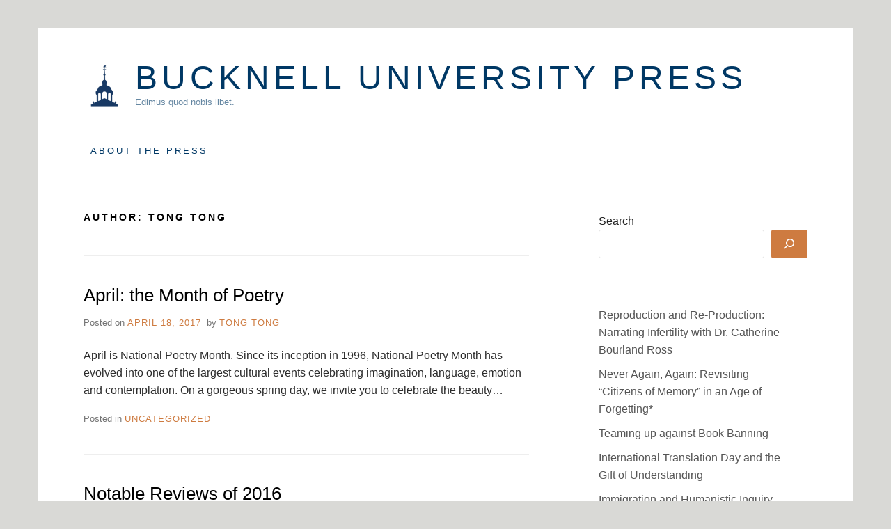

--- FILE ---
content_type: text/html; charset=UTF-8
request_url: http://upress.blogs.bucknell.edu/author/tt015/
body_size: 30618
content:
<!doctype html>
<html lang="en-US" class="no-js">
<head>
	<meta charset="UTF-8">
	<meta name="viewport" content="width=device-width, initial-scale=1, minimum-scale=1">
	<link rel="profile" href="http://gmpg.org/xfn/11">

	<script>(function(H){H.className = H.className.replace(/\bno-js\b/,'js')})(document.documentElement);</script>
<title>Tong Tong &#8211; Bucknell University Press</title>
<meta name='robots' content='max-image-preview:large' />
	<style>img:is([sizes="auto" i], [sizes^="auto," i]) { contain-intrinsic-size: 3000px 1500px }</style>
	<link rel="alternate" type="application/rss+xml" title="Bucknell University Press &raquo; Feed" href="http://upress.blogs.bucknell.edu/feed/" />
<link rel="alternate" type="application/rss+xml" title="Bucknell University Press &raquo; Comments Feed" href="http://upress.blogs.bucknell.edu/comments/feed/" />
<link rel="alternate" type="application/rss+xml" title="Bucknell University Press &raquo; Posts by Tong Tong Feed" href="http://upress.blogs.bucknell.edu/author/tt015/feed/" />
<script type="text/javascript">
/* <![CDATA[ */
window._wpemojiSettings = {"baseUrl":"https:\/\/s.w.org\/images\/core\/emoji\/15.0.3\/72x72\/","ext":".png","svgUrl":"https:\/\/s.w.org\/images\/core\/emoji\/15.0.3\/svg\/","svgExt":".svg","source":{"concatemoji":"http:\/\/upress.blogs.bucknell.edu\/wp-includes\/js\/wp-emoji-release.min.js?ver=6.7.2"}};
/*! This file is auto-generated */
!function(i,n){var o,s,e;function c(e){try{var t={supportTests:e,timestamp:(new Date).valueOf()};sessionStorage.setItem(o,JSON.stringify(t))}catch(e){}}function p(e,t,n){e.clearRect(0,0,e.canvas.width,e.canvas.height),e.fillText(t,0,0);var t=new Uint32Array(e.getImageData(0,0,e.canvas.width,e.canvas.height).data),r=(e.clearRect(0,0,e.canvas.width,e.canvas.height),e.fillText(n,0,0),new Uint32Array(e.getImageData(0,0,e.canvas.width,e.canvas.height).data));return t.every(function(e,t){return e===r[t]})}function u(e,t,n){switch(t){case"flag":return n(e,"\ud83c\udff3\ufe0f\u200d\u26a7\ufe0f","\ud83c\udff3\ufe0f\u200b\u26a7\ufe0f")?!1:!n(e,"\ud83c\uddfa\ud83c\uddf3","\ud83c\uddfa\u200b\ud83c\uddf3")&&!n(e,"\ud83c\udff4\udb40\udc67\udb40\udc62\udb40\udc65\udb40\udc6e\udb40\udc67\udb40\udc7f","\ud83c\udff4\u200b\udb40\udc67\u200b\udb40\udc62\u200b\udb40\udc65\u200b\udb40\udc6e\u200b\udb40\udc67\u200b\udb40\udc7f");case"emoji":return!n(e,"\ud83d\udc26\u200d\u2b1b","\ud83d\udc26\u200b\u2b1b")}return!1}function f(e,t,n){var r="undefined"!=typeof WorkerGlobalScope&&self instanceof WorkerGlobalScope?new OffscreenCanvas(300,150):i.createElement("canvas"),a=r.getContext("2d",{willReadFrequently:!0}),o=(a.textBaseline="top",a.font="600 32px Arial",{});return e.forEach(function(e){o[e]=t(a,e,n)}),o}function t(e){var t=i.createElement("script");t.src=e,t.defer=!0,i.head.appendChild(t)}"undefined"!=typeof Promise&&(o="wpEmojiSettingsSupports",s=["flag","emoji"],n.supports={everything:!0,everythingExceptFlag:!0},e=new Promise(function(e){i.addEventListener("DOMContentLoaded",e,{once:!0})}),new Promise(function(t){var n=function(){try{var e=JSON.parse(sessionStorage.getItem(o));if("object"==typeof e&&"number"==typeof e.timestamp&&(new Date).valueOf()<e.timestamp+604800&&"object"==typeof e.supportTests)return e.supportTests}catch(e){}return null}();if(!n){if("undefined"!=typeof Worker&&"undefined"!=typeof OffscreenCanvas&&"undefined"!=typeof URL&&URL.createObjectURL&&"undefined"!=typeof Blob)try{var e="postMessage("+f.toString()+"("+[JSON.stringify(s),u.toString(),p.toString()].join(",")+"));",r=new Blob([e],{type:"text/javascript"}),a=new Worker(URL.createObjectURL(r),{name:"wpTestEmojiSupports"});return void(a.onmessage=function(e){c(n=e.data),a.terminate(),t(n)})}catch(e){}c(n=f(s,u,p))}t(n)}).then(function(e){for(var t in e)n.supports[t]=e[t],n.supports.everything=n.supports.everything&&n.supports[t],"flag"!==t&&(n.supports.everythingExceptFlag=n.supports.everythingExceptFlag&&n.supports[t]);n.supports.everythingExceptFlag=n.supports.everythingExceptFlag&&!n.supports.flag,n.DOMReady=!1,n.readyCallback=function(){n.DOMReady=!0}}).then(function(){return e}).then(function(){var e;n.supports.everything||(n.readyCallback(),(e=n.source||{}).concatemoji?t(e.concatemoji):e.wpemoji&&e.twemoji&&(t(e.twemoji),t(e.wpemoji)))}))}((window,document),window._wpemojiSettings);
/* ]]> */
</script>
<style id='wp-emoji-styles-inline-css' type='text/css'>

	img.wp-smiley, img.emoji {
		display: inline !important;
		border: none !important;
		box-shadow: none !important;
		height: 1em !important;
		width: 1em !important;
		margin: 0 0.07em !important;
		vertical-align: -0.1em !important;
		background: none !important;
		padding: 0 !important;
	}
</style>
<link rel='stylesheet' id='wp-block-library-css' href='http://upress.blogs.bucknell.edu/wp-includes/css/dist/block-library/style.min.css?ver=6.7.2' type='text/css' media='all' />
<style id='classic-theme-styles-inline-css' type='text/css'>
/*! This file is auto-generated */
.wp-block-button__link{color:#fff;background-color:#32373c;border-radius:9999px;box-shadow:none;text-decoration:none;padding:calc(.667em + 2px) calc(1.333em + 2px);font-size:1.125em}.wp-block-file__button{background:#32373c;color:#fff;text-decoration:none}
</style>
<style id='global-styles-inline-css' type='text/css'>
:root{--wp--preset--aspect-ratio--square: 1;--wp--preset--aspect-ratio--4-3: 4/3;--wp--preset--aspect-ratio--3-4: 3/4;--wp--preset--aspect-ratio--3-2: 3/2;--wp--preset--aspect-ratio--2-3: 2/3;--wp--preset--aspect-ratio--16-9: 16/9;--wp--preset--aspect-ratio--9-16: 9/16;--wp--preset--color--black: #272727;--wp--preset--color--cyan-bluish-gray: #abb8c3;--wp--preset--color--white: #ffffff;--wp--preset--color--pale-pink: #f78da7;--wp--preset--color--vivid-red: #cf2e2e;--wp--preset--color--luminous-vivid-orange: #ff6900;--wp--preset--color--luminous-vivid-amber: #fcb900;--wp--preset--color--light-green-cyan: #7bdcb5;--wp--preset--color--vivid-green-cyan: #00d084;--wp--preset--color--pale-cyan-blue: #8ed1fc;--wp--preset--color--vivid-cyan-blue: #0693e3;--wp--preset--color--vivid-purple: #9b51e0;--wp--preset--color--red: #e2574c;--wp--preset--color--orange: #ffbc49;--wp--preset--color--green: #00d084;--wp--preset--color--blue: #0693e3;--wp--preset--color--gray: #767676;--wp--preset--color--light-gray: #eee;--wp--preset--gradient--vivid-cyan-blue-to-vivid-purple: linear-gradient(135deg,rgba(6,147,227,1) 0%,rgb(155,81,224) 100%);--wp--preset--gradient--light-green-cyan-to-vivid-green-cyan: linear-gradient(135deg,rgb(122,220,180) 0%,rgb(0,208,130) 100%);--wp--preset--gradient--luminous-vivid-amber-to-luminous-vivid-orange: linear-gradient(135deg,rgba(252,185,0,1) 0%,rgba(255,105,0,1) 100%);--wp--preset--gradient--luminous-vivid-orange-to-vivid-red: linear-gradient(135deg,rgba(255,105,0,1) 0%,rgb(207,46,46) 100%);--wp--preset--gradient--very-light-gray-to-cyan-bluish-gray: linear-gradient(135deg,rgb(238,238,238) 0%,rgb(169,184,195) 100%);--wp--preset--gradient--cool-to-warm-spectrum: linear-gradient(135deg,rgb(74,234,220) 0%,rgb(151,120,209) 20%,rgb(207,42,186) 40%,rgb(238,44,130) 60%,rgb(251,105,98) 80%,rgb(254,248,76) 100%);--wp--preset--gradient--blush-light-purple: linear-gradient(135deg,rgb(255,206,236) 0%,rgb(152,150,240) 100%);--wp--preset--gradient--blush-bordeaux: linear-gradient(135deg,rgb(254,205,165) 0%,rgb(254,45,45) 50%,rgb(107,0,62) 100%);--wp--preset--gradient--luminous-dusk: linear-gradient(135deg,rgb(255,203,112) 0%,rgb(199,81,192) 50%,rgb(65,88,208) 100%);--wp--preset--gradient--pale-ocean: linear-gradient(135deg,rgb(255,245,203) 0%,rgb(182,227,212) 50%,rgb(51,167,181) 100%);--wp--preset--gradient--electric-grass: linear-gradient(135deg,rgb(202,248,128) 0%,rgb(113,206,126) 100%);--wp--preset--gradient--midnight: linear-gradient(135deg,rgb(2,3,129) 0%,rgb(40,116,252) 100%);--wp--preset--font-size--small: 13px;--wp--preset--font-size--medium: 20px;--wp--preset--font-size--large: 36px;--wp--preset--font-size--x-large: 42px;--wp--preset--spacing--20: 0.44rem;--wp--preset--spacing--30: 0.67rem;--wp--preset--spacing--40: 1rem;--wp--preset--spacing--50: 1.5rem;--wp--preset--spacing--60: 2.25rem;--wp--preset--spacing--70: 3.38rem;--wp--preset--spacing--80: 5.06rem;--wp--preset--shadow--natural: 6px 6px 9px rgba(0, 0, 0, 0.2);--wp--preset--shadow--deep: 12px 12px 50px rgba(0, 0, 0, 0.4);--wp--preset--shadow--sharp: 6px 6px 0px rgba(0, 0, 0, 0.2);--wp--preset--shadow--outlined: 6px 6px 0px -3px rgba(255, 255, 255, 1), 6px 6px rgba(0, 0, 0, 1);--wp--preset--shadow--crisp: 6px 6px 0px rgba(0, 0, 0, 1);}:where(.is-layout-flex){gap: 0.5em;}:where(.is-layout-grid){gap: 0.5em;}body .is-layout-flex{display: flex;}.is-layout-flex{flex-wrap: wrap;align-items: center;}.is-layout-flex > :is(*, div){margin: 0;}body .is-layout-grid{display: grid;}.is-layout-grid > :is(*, div){margin: 0;}:where(.wp-block-columns.is-layout-flex){gap: 2em;}:where(.wp-block-columns.is-layout-grid){gap: 2em;}:where(.wp-block-post-template.is-layout-flex){gap: 1.25em;}:where(.wp-block-post-template.is-layout-grid){gap: 1.25em;}.has-black-color{color: var(--wp--preset--color--black) !important;}.has-cyan-bluish-gray-color{color: var(--wp--preset--color--cyan-bluish-gray) !important;}.has-white-color{color: var(--wp--preset--color--white) !important;}.has-pale-pink-color{color: var(--wp--preset--color--pale-pink) !important;}.has-vivid-red-color{color: var(--wp--preset--color--vivid-red) !important;}.has-luminous-vivid-orange-color{color: var(--wp--preset--color--luminous-vivid-orange) !important;}.has-luminous-vivid-amber-color{color: var(--wp--preset--color--luminous-vivid-amber) !important;}.has-light-green-cyan-color{color: var(--wp--preset--color--light-green-cyan) !important;}.has-vivid-green-cyan-color{color: var(--wp--preset--color--vivid-green-cyan) !important;}.has-pale-cyan-blue-color{color: var(--wp--preset--color--pale-cyan-blue) !important;}.has-vivid-cyan-blue-color{color: var(--wp--preset--color--vivid-cyan-blue) !important;}.has-vivid-purple-color{color: var(--wp--preset--color--vivid-purple) !important;}.has-black-background-color{background-color: var(--wp--preset--color--black) !important;}.has-cyan-bluish-gray-background-color{background-color: var(--wp--preset--color--cyan-bluish-gray) !important;}.has-white-background-color{background-color: var(--wp--preset--color--white) !important;}.has-pale-pink-background-color{background-color: var(--wp--preset--color--pale-pink) !important;}.has-vivid-red-background-color{background-color: var(--wp--preset--color--vivid-red) !important;}.has-luminous-vivid-orange-background-color{background-color: var(--wp--preset--color--luminous-vivid-orange) !important;}.has-luminous-vivid-amber-background-color{background-color: var(--wp--preset--color--luminous-vivid-amber) !important;}.has-light-green-cyan-background-color{background-color: var(--wp--preset--color--light-green-cyan) !important;}.has-vivid-green-cyan-background-color{background-color: var(--wp--preset--color--vivid-green-cyan) !important;}.has-pale-cyan-blue-background-color{background-color: var(--wp--preset--color--pale-cyan-blue) !important;}.has-vivid-cyan-blue-background-color{background-color: var(--wp--preset--color--vivid-cyan-blue) !important;}.has-vivid-purple-background-color{background-color: var(--wp--preset--color--vivid-purple) !important;}.has-black-border-color{border-color: var(--wp--preset--color--black) !important;}.has-cyan-bluish-gray-border-color{border-color: var(--wp--preset--color--cyan-bluish-gray) !important;}.has-white-border-color{border-color: var(--wp--preset--color--white) !important;}.has-pale-pink-border-color{border-color: var(--wp--preset--color--pale-pink) !important;}.has-vivid-red-border-color{border-color: var(--wp--preset--color--vivid-red) !important;}.has-luminous-vivid-orange-border-color{border-color: var(--wp--preset--color--luminous-vivid-orange) !important;}.has-luminous-vivid-amber-border-color{border-color: var(--wp--preset--color--luminous-vivid-amber) !important;}.has-light-green-cyan-border-color{border-color: var(--wp--preset--color--light-green-cyan) !important;}.has-vivid-green-cyan-border-color{border-color: var(--wp--preset--color--vivid-green-cyan) !important;}.has-pale-cyan-blue-border-color{border-color: var(--wp--preset--color--pale-cyan-blue) !important;}.has-vivid-cyan-blue-border-color{border-color: var(--wp--preset--color--vivid-cyan-blue) !important;}.has-vivid-purple-border-color{border-color: var(--wp--preset--color--vivid-purple) !important;}.has-vivid-cyan-blue-to-vivid-purple-gradient-background{background: var(--wp--preset--gradient--vivid-cyan-blue-to-vivid-purple) !important;}.has-light-green-cyan-to-vivid-green-cyan-gradient-background{background: var(--wp--preset--gradient--light-green-cyan-to-vivid-green-cyan) !important;}.has-luminous-vivid-amber-to-luminous-vivid-orange-gradient-background{background: var(--wp--preset--gradient--luminous-vivid-amber-to-luminous-vivid-orange) !important;}.has-luminous-vivid-orange-to-vivid-red-gradient-background{background: var(--wp--preset--gradient--luminous-vivid-orange-to-vivid-red) !important;}.has-very-light-gray-to-cyan-bluish-gray-gradient-background{background: var(--wp--preset--gradient--very-light-gray-to-cyan-bluish-gray) !important;}.has-cool-to-warm-spectrum-gradient-background{background: var(--wp--preset--gradient--cool-to-warm-spectrum) !important;}.has-blush-light-purple-gradient-background{background: var(--wp--preset--gradient--blush-light-purple) !important;}.has-blush-bordeaux-gradient-background{background: var(--wp--preset--gradient--blush-bordeaux) !important;}.has-luminous-dusk-gradient-background{background: var(--wp--preset--gradient--luminous-dusk) !important;}.has-pale-ocean-gradient-background{background: var(--wp--preset--gradient--pale-ocean) !important;}.has-electric-grass-gradient-background{background: var(--wp--preset--gradient--electric-grass) !important;}.has-midnight-gradient-background{background: var(--wp--preset--gradient--midnight) !important;}.has-small-font-size{font-size: var(--wp--preset--font-size--small) !important;}.has-medium-font-size{font-size: var(--wp--preset--font-size--medium) !important;}.has-large-font-size{font-size: var(--wp--preset--font-size--large) !important;}.has-x-large-font-size{font-size: var(--wp--preset--font-size--x-large) !important;}
:where(.wp-block-post-template.is-layout-flex){gap: 1.25em;}:where(.wp-block-post-template.is-layout-grid){gap: 1.25em;}
:where(.wp-block-columns.is-layout-flex){gap: 2em;}:where(.wp-block-columns.is-layout-grid){gap: 2em;}
:root :where(.wp-block-pullquote){font-size: 1.5em;line-height: 1.6;}
</style>
<link rel='stylesheet' id='miniva-style-css' href='http://upress.blogs.bucknell.edu/wp-content/themes/miniva/style.css?ver=1.7.1' type='text/css' media='all' />
<style id='miniva-style-inline-css' type='text/css'>
.page-numbers.current, a.page-numbers:hover, .search-form .search-submit, .tagcloud a:hover, .calendar_wrap #today, .bypostauthor > article .fn, #submit, input[type="submit"], button[type="submit"], #infinite-handle span, .fp-post .fp-readmore-link:hover { background-color: hsl(25, 59%, 53%); }@media (min-width: 768px) { ul.primary-menu > li:hover > a { background-color: hsl(25, 59%, 53%); } }a, .post-navigation a:hover, .jetpack-social-navigation a:hover, .widget a:hover, .calendar_wrap a, .jetpack_widget_social_icons a:hover, .entry-title a:hover { color: hsl(25, 59%, 53%); }#submit:hover, input[type="submit"]:hover, button[type="submit"]:hover, #infinite-handle:hover span { background-color: hsl(25, 59%, 40%); }
</style>
<link rel="https://api.w.org/" href="http://upress.blogs.bucknell.edu/wp-json/" /><link rel="alternate" title="JSON" type="application/json" href="http://upress.blogs.bucknell.edu/wp-json/wp/v2/users/2614" /><link rel="EditURI" type="application/rsd+xml" title="RSD" href="https://upress.blogs.bucknell.edu/xmlrpc.php?rsd" />
<meta name="generator" content="WordPress 6.7.2" />
		<style type="text/css">
					.site-title a,
			.site-description,
			.primary-menu > li > a {
				color: #003865;
			}
			.header-cart .icon,
			.header-search .search-form label .icon {
				fill: #003865;
			}

		
					</style>
		<style type="text/css" id="custom-background-css">
body.custom-background { background-color: #d9d9d6; }
</style>
	<link rel="icon" href="http://upress.blogs.bucknell.edu/files/2023/11/cropped-BUPress-512x512-Icon-32x32.jpg" sizes="32x32" />
<link rel="icon" href="http://upress.blogs.bucknell.edu/files/2023/11/cropped-BUPress-512x512-Icon-192x192.jpg" sizes="192x192" />
<link rel="apple-touch-icon" href="http://upress.blogs.bucknell.edu/files/2023/11/cropped-BUPress-512x512-Icon-180x180.jpg" />
<meta name="msapplication-TileImage" content="http://upress.blogs.bucknell.edu/files/2023/11/cropped-BUPress-512x512-Icon-270x270.jpg" />
</head>

<body class="archive author author-tt015 author-2614 custom-background wp-custom-logo wp-embed-responsive hfeed boxed sidebar-right posts-small logo-top menu-default logo-default submenu-light">


<svg viewBox="0 0 16 16" xmlns="http://www.w3.org/2000/svg" style="display:none;">
	<symbol viewBox="0 0 16 16" id="search"><title>search</title> <path d="M14.7,13.3L11,9.6c0.6-0.9,1-2,1-3.1C12,3.5,9.5,1,6.5,1S1,3.5,1,6.5S3.5,12,6.5,12c1.2,0,2.2-0.4,3.1-1l3.7,3.7L14.7,13.3z
	 M2.5,6.5c0-2.2,1.8-4,4-4s4,1.8,4,4s-1.8,4-4,4S2.5,8.7,2.5,6.5z"/> </symbol>
	<symbol viewBox="0 0 16 16" id="expand"><title>expand</title> <polygon points="8,12.7 1.3,6 2.7,4.6 8,9.9 13.3,4.6 14.7,6 "/> </symbol>
</svg>

<div id="page" class="site">
	<a class="skip-link screen-reader-text" href="#content">Skip to content</a>

	
	<header id="masthead" class="site-header" role="banner">

		<div class="container">
		<div class="site-branding">

			<a href="http://upress.blogs.bucknell.edu/" class="custom-logo-link" rel="home"><img width="1800" height="1800" src="http://upress.blogs.bucknell.edu/files/2023/11/BUPress-512x512-Icon.jpg" class="custom-logo" alt="Bucknell University Press" decoding="async" fetchpriority="high" srcset="http://upress.blogs.bucknell.edu/files/2023/11/BUPress-512x512-Icon.jpg 1800w, http://upress.blogs.bucknell.edu/files/2023/11/BUPress-512x512-Icon-300x300.jpg 300w, http://upress.blogs.bucknell.edu/files/2023/11/BUPress-512x512-Icon-785x785.jpg 785w, http://upress.blogs.bucknell.edu/files/2023/11/BUPress-512x512-Icon-145x145.jpg 145w, http://upress.blogs.bucknell.edu/files/2023/11/BUPress-512x512-Icon-768x768.jpg 768w, http://upress.blogs.bucknell.edu/files/2023/11/BUPress-512x512-Icon-1536x1536.jpg 1536w" sizes="(max-width: 1800px) 100vw, 1800px" /></a>
			<div class="site-branding-text">
									<p class="site-title"><a href="http://upress.blogs.bucknell.edu/" rel="home">Bucknell University Press</a></p>
										<p class="site-description"> Edimus quod nobis libet.</p>
							</div>
		</div><!-- .site-branding -->

		
		<nav id="site-navigation" class="main-navigation" role="navigation" aria-label="Primary">
			<button class="menu-toggle" aria-controls="primary-menu" aria-expanded="false">Menu</button>
			<ul id="primary-menu" class="primary-menu"><li class="page_item page-item-443"><a href="http://upress.blogs.bucknell.edu/home/">About the Press</a></li>
</ul>
		</nav><!-- #site-navigation -->

		</div>
	</header><!-- #masthead -->

	
	<div id="content" class="site-content container">

		
	<div id="primary" class="content-area">
		<main id="main" class="site-main" role="main">

		
			<header class="page-header">
				<h1 class="page-title">Author: <span>Tong Tong</span></h1>			</header><!-- .page-header -->

			

<article id="post-730" class="post-730 post type-post status-publish format-standard hentry category-uncategorized post-archive">

	<div class="entry-media"></div><div class="entry-body">
	<header class="entry-header">
		<h2 class="entry-title"><a href="http://upress.blogs.bucknell.edu/2017/04/18/npm/" rel="bookmark">April: the Month of Poetry</a></h2>			<div class="entry-meta">
				<span class="posted-on">Posted on <a href="http://upress.blogs.bucknell.edu/2017/04/18/npm/" rel="bookmark"><time class="entry-date published" datetime="TueAMEDTE_163C">April 18, 2017</time><time class="updated" datetime="WedPMEDTE_163C">April 19, 2017</time></a></span><span class="byline"> by <span class="author vcard"><a class="url fn n" href="http://upress.blogs.bucknell.edu/author/tt015/">Tong Tong</a></span></span>			</div><!-- .entry-meta -->
			</header><!-- .entry-header -->

	
	<div class="entry-content">
		<p>April is National Poetry Month. Since its inception in 1996, National Poetry Month has evolved into one of the largest cultural events celebrating imagination, language, emotion and contemplation. On a gorgeous spring day, we invite you to celebrate the beauty&#8230;</p>
	</div><!-- .entry-content -->

	<footer class="entry-footer">
		<span class="cat-links">Posted in <a href="http://upress.blogs.bucknell.edu/category/uncategorized/" rel="category tag">Uncategorized</a></span>	</footer><!-- .entry-footer -->

	</div>
</article><!-- #post-730 -->



<article id="post-709" class="post-709 post type-post status-publish format-standard hentry category-uncategorized post-archive">

	<div class="entry-media"></div><div class="entry-body">
	<header class="entry-header">
		<h2 class="entry-title"><a href="http://upress.blogs.bucknell.edu/2016/12/12/notable-reviews-of-2016/" rel="bookmark">Notable Reviews of 2016</a></h2>			<div class="entry-meta">
				<span class="posted-on">Posted on <a href="http://upress.blogs.bucknell.edu/2016/12/12/notable-reviews-of-2016/" rel="bookmark"><time class="entry-date published updated" datetime="MonPMESTE_503C">December 12, 2016</time></a></span><span class="byline"> by <span class="author vcard"><a class="url fn n" href="http://upress.blogs.bucknell.edu/author/tt015/">Tong Tong</a></span></span>			</div><!-- .entry-meta -->
			</header><!-- .entry-header -->

	
	<div class="entry-content">
		<p>It is almost the end of the year, a time to reflect on what we have achieved. In 2016, Bucknell University Press books were reviewed extensively in many different scholarly journals. Please take a look at these 10 notable reviews&#8230;</p>
	</div><!-- .entry-content -->

	<footer class="entry-footer">
		<span class="cat-links">Posted in <a href="http://upress.blogs.bucknell.edu/category/uncategorized/" rel="category tag">Uncategorized</a></span>	</footer><!-- .entry-footer -->

	</div>
</article><!-- #post-709 -->



<article id="post-678" class="post-678 post type-post status-publish format-gallery hentry category-uncategorized post_format-post-format-gallery post-archive">

	<div class="entry-media"></div><div class="entry-body">
	<header class="entry-header">
		<h2 class="entry-title"><a href="http://upress.blogs.bucknell.edu/2016/11/16/celebrating-diversity/" rel="bookmark">Celebrating Diversity</a></h2>			<div class="entry-meta">
				<span class="posted-on">Posted on <a href="http://upress.blogs.bucknell.edu/2016/11/16/celebrating-diversity/" rel="bookmark"><time class="entry-date published updated" datetime="WedPMESTE_463C">November 16, 2016</time></a></span><span class="byline"> by <span class="author vcard"><a class="url fn n" href="http://upress.blogs.bucknell.edu/author/tt015/">Tong Tong</a></span></span>			</div><!-- .entry-meta -->
			</header><!-- .entry-header -->

	
	<div class="entry-content">
		<p>Celebrate diversity with this reading list from Bucknell Press: &nbsp; Postracial America? An Interdisciplinary Study  Postracial America? An Interdisciplinary Study attempts to broaden the application of this idea &#8211; the dream of a nation beyond race- by situating it in contexts&#8230;</p>
	</div><!-- .entry-content -->

	<footer class="entry-footer">
		<span class="cat-links">Posted in <a href="http://upress.blogs.bucknell.edu/category/uncategorized/" rel="category tag">Uncategorized</a></span>	</footer><!-- .entry-footer -->

	</div>
</article><!-- #post-678 -->



<article id="post-656" class="post-656 post type-post status-publish format-gallery hentry category-uncategorized post_format-post-format-gallery post-archive">

	<div class="entry-media"></div><div class="entry-body">
	<header class="entry-header">
		<h2 class="entry-title"><a href="http://upress.blogs.bucknell.edu/2016/10/17/series-editor-interview-new-studies-in-the-age-of-goethe-and-professor-karin-schutjer/" rel="bookmark">Series Editor Interview: New Studies in the &#8220;Age of Goethe&#8221; and Professor Karin Schutjer</a></h2>			<div class="entry-meta">
				<span class="posted-on">Posted on <a href="http://upress.blogs.bucknell.edu/2016/10/17/series-editor-interview-new-studies-in-the-age-of-goethe-and-professor-karin-schutjer/" rel="bookmark"><time class="entry-date published" datetime="MonAMEDTE_423C">October 17, 2016</time><time class="updated" datetime="ThuAMEDTE_423C">October 20, 2016</time></a></span><span class="byline"> by <span class="author vcard"><a class="url fn n" href="http://upress.blogs.bucknell.edu/author/tt015/">Tong Tong</a></span></span>			</div><!-- .entry-meta -->
			</header><!-- .entry-header -->

	
	<div class="entry-content">
		<p>Since it debuted, Bucknell University Press’s book series New Studies in the “Age of Goethe” has been receiving critics’ attention and readers’ praises. The series, sponsored by the Goethe Society of North America, aims to encourage and publish innovative research&#8230;</p>
	</div><!-- .entry-content -->

	<footer class="entry-footer">
		<span class="cat-links">Posted in <a href="http://upress.blogs.bucknell.edu/category/uncategorized/" rel="category tag">Uncategorized</a></span>	</footer><!-- .entry-footer -->

	</div>
</article><!-- #post-656 -->



<article id="post-647" class="post-647 post type-post status-publish format-gallery hentry category-uncategorized post_format-post-format-gallery post-archive">

	<div class="entry-media"></div><div class="entry-body">
	<header class="entry-header">
		<h2 class="entry-title"><a href="http://upress.blogs.bucknell.edu/2016/09/16/18th-century-titles-recognized/" rel="bookmark">Eighteenth-Century Titles Recognized</a></h2>			<div class="entry-meta">
				<span class="posted-on">Posted on <a href="http://upress.blogs.bucknell.edu/2016/09/16/18th-century-titles-recognized/" rel="bookmark"><time class="entry-date published" datetime="FriPMEDTE_373C">September 16, 2016</time><time class="updated" datetime="FriPMEDTE_373C">September 16, 2016</time></a></span><span class="byline"> by <span class="author vcard"><a class="url fn n" href="http://upress.blogs.bucknell.edu/author/tt015/">Tong Tong</a></span></span>			</div><!-- .entry-meta -->
			</header><!-- .entry-header -->

	
	<div class="entry-content">
		<p>Bucknell University Press&#8217;s eighteenth-century publications were recently recognized and recommended in the current issue of Studies in English Literature. In the review by Jenny Davidson, professor of English and Comparative Literature at Columbia University, she thanks Bucknell University Press for&#8230;</p>
	</div><!-- .entry-content -->

	<footer class="entry-footer">
		<span class="cat-links">Posted in <a href="http://upress.blogs.bucknell.edu/category/uncategorized/" rel="category tag">Uncategorized</a></span>	</footer><!-- .entry-footer -->

	</div>
</article><!-- #post-647 -->


			
		
		</main><!-- #main -->
	</div><!-- #primary -->


<aside id="secondary" class="widget-area" role="complementary">
	<section id="block-9" class="widget widget_block widget_search"><form role="search" method="get" action="http://upress.blogs.bucknell.edu/" class="wp-block-search__button-outside wp-block-search__icon-button wp-block-search"    ><label class="wp-block-search__label" for="wp-block-search__input-1" >Search</label><div class="wp-block-search__inside-wrapper " ><input class="wp-block-search__input" id="wp-block-search__input-1" placeholder="" value="" type="search" name="s" required /><button aria-label="Search" class="wp-block-search__button has-icon wp-element-button" type="submit" ><svg class="search-icon" viewBox="0 0 24 24" width="24" height="24">
					<path d="M13 5c-3.3 0-6 2.7-6 6 0 1.4.5 2.7 1.3 3.7l-3.8 3.8 1.1 1.1 3.8-3.8c1 .8 2.3 1.3 3.7 1.3 3.3 0 6-2.7 6-6S16.3 5 13 5zm0 10.5c-2.5 0-4.5-2-4.5-4.5s2-4.5 4.5-4.5 4.5 2 4.5 4.5-2 4.5-4.5 4.5z"></path>
				</svg></button></div></form></section><section id="block-8" class="widget widget_block widget_recent_entries"><ul class="wp-block-latest-posts__list alignleft wp-block-latest-posts"><li><a class="wp-block-latest-posts__post-title" href="http://upress.blogs.bucknell.edu/2025/12/02/reproduction-and-re-production-narrating-infertility-with-dr-catherine-bourland-ross/">Reproduction and Re-Production: Narrating Infertility with Dr. Catherine Bourland Ross</a></li>
<li><a class="wp-block-latest-posts__post-title" href="http://upress.blogs.bucknell.edu/2025/11/10/never-again-again-revisiting-citizens-of-memory-in-an-age-of-forgetting/">Never Again, Again: Revisiting &#8220;Citizens of Memory&#8221; in an Age of Forgetting*</a></li>
<li><a class="wp-block-latest-posts__post-title" href="http://upress.blogs.bucknell.edu/2025/10/02/teaming-up-against-book-banning/">Teaming up against Book Banning</a></li>
<li><a class="wp-block-latest-posts__post-title" href="http://upress.blogs.bucknell.edu/2025/09/25/international-translation-day-and-the-gift-of-understanding/">International Translation Day and the Gift of Understanding</a></li>
<li><a class="wp-block-latest-posts__post-title" href="http://upress.blogs.bucknell.edu/2025/06/24/immigration-and-humanistic-inquiry/">Immigration and Humanistic Inquiry</a></li>
</ul></section></aside><!-- #secondary -->

		
	</div><!-- #content -->

	
	<footer id="colophon" class="site-footer" role="contentinfo">

		<div class="container"><div class="footer-widgets footer-widgets-3"><div class="footer-widget-1"></div><div class="footer-widget-2"></div><div class="footer-widget-3"></div></div>
		<div class="site-info">
			Powered by	<a href="https://tajam.id/miniva/">
		Miniva WordPress Theme	</a>
			</div><!-- .site-info -->

		</div>
	</footer><!-- #colophon -->
</div><!-- #page -->

<script type="text/javascript" id="miniva-functions-js-extra">
/* <![CDATA[ */
var miniva = {"fluidvids":"1","expand_text":"expand sub menu","collapse_text":"collapse sub menu"};
/* ]]> */
</script>
<script type="text/javascript" src="http://upress.blogs.bucknell.edu/wp-content/themes/miniva/js/functions.js?ver=1.7.1" id="miniva-functions-js"></script>

</body>
</html>
